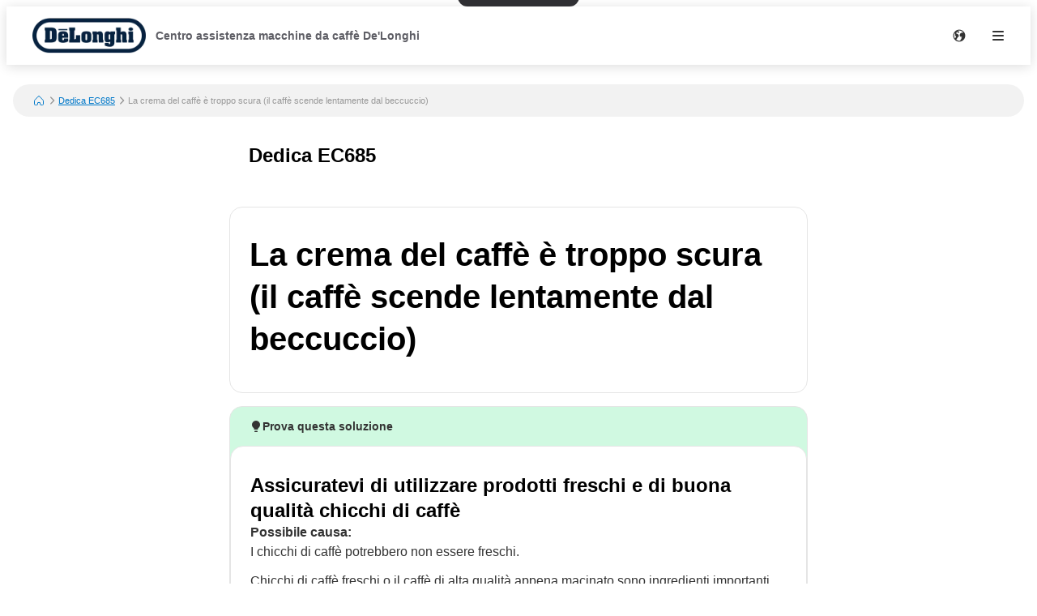

--- FILE ---
content_type: text/html; charset=utf-8
request_url: https://support.delonghi.com/it/dedica/The-coffee-froth-is-too-dark-delivered-from-the-spout-too-slowly-5250
body_size: 17639
content:
<!DOCTYPE html><html lang="it"><head><meta charSet="utf-8"/><meta name="viewport" content="width=device-width"/><meta name="google-site-verification" content="N-0JGn_sKzQGZBwA_T6ijB4gm9avlKSmv6d08dTpw-0"/><title>La crema del caffè è troppo scura (il caffè scende lentamente dal beccuccio) | Dedica EC685 | Centro assistenza macchine da caffè De&#x27;Longhi</title><meta name="description" content="Assicuratevi di utilizzare prodotti freschi e di buona qualità chicchi di caffèPossibile causa:I chicchi di caffè potrebbero non essere freschi.Chicchi di caffè freschi o il caffè di alta qualità appena macinato sono ingredienti importanti per preparare una bevanda dal gusto eccellente.Una volta aperto, il caffè inizia a perdere rapidamente la sua freschezza; si consiglia di conservarlo in un contenitore ermetico."/><link rel="favicon icon" href="https://mavenoidfiles.com/bvofvnhnqv5rlfkeijgvt2vhvf22879pddtj"/><script type="application/ld+json">{"@context":"https://schema.org","@graph":[{"@type":"BreadcrumbList","itemListElement":[{"@type":"ListItem","position":1,"name":"Centro assistenza macchine da caffè De'Longhi","item":"https://support.delonghi.com/it/"},{"@type":"ListItem","position":2,"name":"Dedica EC685","item":"https://support.delonghi.com/it/dedica"},{"@type":"ListItem","position":3,"name":"La crema del caffè è troppo scura (il caffè scende lentamente dal beccuccio)","description":""}],"@context":"https://schema.org"},{"@type":"FAQPage","mainEntity":[{"@type":"Question","name":"La crema del caffè è troppo scura (il caffè scende lentamente dal beccuccio)","description":"","acceptedAnswer":{"@type":"Answer","text":"Assicuratevi di utilizzare prodotti freschi e di buona qualità chicchi di caffè","answerExplanation":{"@type":"WebContent","text":"\u003Cp\u003E\u003Cstrong\u003EPossibile causa:\u003C/strong\u003E\nI chicchi di caffè potrebbero non essere freschi.\u003C/p\u003E\n\u003Cp\u003EChicchi di caffè freschi o il caffè di alta qualità appena macinato sono ingredienti importanti per preparare una bevanda dal gusto eccellente.\u003C/p\u003E\n\u003Cp\u003EUna volta aperto, il caffè inizia a perdere rapidamente la sua freschezza; si consiglia di conservarlo in un contenitore ermetico.\u003C/p\u003E\n"}}}],"@context":"https://schema.org"}]}</script><script>window.mavenoidVisitorId = "ANONYMOUS_USER";</script><link rel="alternate" hrefLang="en" href="https://support.delonghi.com/en/dedica/The-coffee-froth-is-too-dark-delivered-from-the-spout-too-slowly-5250"/><meta name="next-head-count" content="9"/><script id="mv-cc-init" type="text/javascript" data-nscript="beforeInteractive">window.mavenoid = window.mavenoid || []</script><link rel="preload" href="/_next/static/css/85ffea18a88c238e.css" as="style"/><link rel="stylesheet" href="/_next/static/css/85ffea18a88c238e.css" data-n-g=""/><noscript data-n-css=""></noscript><script defer="" nomodule="" src="/_next/static/chunks/polyfills-42372ed130431b0a.js"></script><script src="/_next/static/chunks/webpack-13d5b06df8d6dcba.js" defer=""></script><script src="/_next/static/chunks/framework-be9caf6d6e0038f7.js" defer=""></script><script src="/_next/static/chunks/main-deb67c06b6ef7830.js" defer=""></script><script src="/_next/static/chunks/pages/_app-5dc21919bd3e2074.js" defer=""></script><script src="/_next/static/chunks/2579-304e521676c65f93.js" defer=""></script><script src="/_next/static/chunks/1870-caae269ff3607f60.js" defer=""></script><script src="/_next/static/chunks/7528-8f2f0edb7fc5bd0c.js" defer=""></script><script src="/_next/static/chunks/3440-c24df723ba300216.js" defer=""></script><script src="/_next/static/chunks/2311-b0c2cbbd225ff99d.js" defer=""></script><script src="/_next/static/chunks/5990-392ae420bb6623ed.js" defer=""></script><script src="/_next/static/chunks/585-33a601f0a54360f4.js" defer=""></script><script src="/_next/static/chunks/pages/%5Bhostname%5D/%5B...sitePath%5D-402bbec2308eb3cf.js" defer=""></script><script src="/_next/static/rv2piRgtKQQo-91eSeU8g/_buildManifest.js" defer=""></script><script src="/_next/static/rv2piRgtKQQo-91eSeU8g/_ssgManifest.js" defer=""></script></head><body><div id="__next"><div style="position:fixed;z-index:9999;top:16px;left:16px;right:16px;bottom:16px;pointer-events:none"></div><style data-emotion="css-global 1uxv8hi">:root{--headerBackground:#FFFFFF;--footerBackground:#000000;--footerColor:#FFFFFF;--footerCopyrightTextColor:#5F5F66;--menuBackground:#4f515b;--navLinkDarkColor:#FFFFFF;--navLinkDarkBackground:rgb(255 255 255 / 0.2);--navLinkLightColor:#5F5F66;--navLinkLightBackground:#F2F2F2;--navLinkLightFocussedShadowColor:#000000;--navLinkDarkFocussedShadowColor:#FFFFFF;--tableOfContentsLinkColor:#5F5F66;--tableOfContentsLinkActiveColor:#000000;--tableOfContentsLinkHoverBackground:#F2F2F2;--helpCenterHeroBorderRadius:0 0 24px 24px;--breadcrumbsBackground:#F2F2F2;}</style><style data-emotion="css-global 1uxv8hi">:root{--headerBackground:#FFFFFF;--footerBackground:#000000;--footerColor:#FFFFFF;--footerCopyrightTextColor:#5F5F66;--menuBackground:#4f515b;--navLinkDarkColor:#FFFFFF;--navLinkDarkBackground:rgb(255 255 255 / 0.2);--navLinkLightColor:#5F5F66;--navLinkLightBackground:#F2F2F2;--navLinkLightFocussedShadowColor:#000000;--navLinkDarkFocussedShadowColor:#FFFFFF;--tableOfContentsLinkColor:#5F5F66;--tableOfContentsLinkActiveColor:#000000;--tableOfContentsLinkHoverBackground:#F2F2F2;--helpCenterHeroBorderRadius:0 0 24px 24px;--breadcrumbsBackground:#F2F2F2;}</style><style data-emotion="css-global 0"></style><style data-emotion="css-global ny2t6n">@font-face{font-family:"TTInterphases";src:url("https://app.mavenoid.com/fonts/TTInterphases-DemiBold.BASIC_LATIN.woff2") format("woff2"),url("https://app.mavenoid.com/fonts/TTInterphases-DemiBold.BASIC_LATIN.woff") format("woff");font-display:block;font-weight:600;unicode-range:U+0020-007F;}@font-face{font-family:"TTInterphases";src:url("https://app.mavenoid.com/fonts/TTInterphases-DemiBold.LATIN-1_SUPP.woff2") format("woff2"),url("https://app.mavenoid.com/fonts/TTInterphases-DemiBold.LATIN-1_SUPP.woff") format("woff");font-display:block;font-weight:600;unicode-range:U+0080-00FF;}@font-face{font-family:"TTInterphases";src:url("https://app.mavenoid.com/fonts/TTInterphases-DemiBold.PUNCTUATION.woff2") format("woff2"),url("https://app.mavenoid.com/fonts/TTInterphases-DemiBold.PUNCTUATION.woff") format("woff");font-display:block;font-weight:600;unicode-range:U+2010-201F;}@font-face{font-family:"TTInterphases";src:url("https://app.mavenoid.com/fonts/TTInterphases-Medium.BASIC_LATIN.woff2") format("woff2"),url("https://app.mavenoid.com/fonts/TTInterphases-Medium.BASIC_LATIN.woff") format("woff");font-display:block;unicode-range:U+0020-007F;}@font-face{font-family:"TTInterphases";src:url("https://app.mavenoid.com/fonts/TTInterphases-Medium.LATIN-1_SUPP.woff2") format("woff2"),url("https://app.mavenoid.com/fonts/TTInterphases-Medium.LATIN-1_SUPP.woff") format("woff");font-display:block;unicode-range:U+0080-00FF;}@font-face{font-family:"TTInterphases";src:url("https://app.mavenoid.com/fonts/TTInterphases-Medium.PUNCTUATION.woff2") format("woff2"),url("https://app.mavenoid.com/fonts/TTInterphases-Medium.PUNCTUATION.woff") format("woff");font-display:block;unicode-range:U+2010-201F;}</style><style data-emotion="css-global 17ur12e">:host{all:initial;}body{font-family:"TTInterphases","Helvetica",sans-serif;background:#ffffff;min-height:100vh;box-sizing:border-box;--ma-accent10:#E6F5FF;--ma-accent40:#99D6FF;--ma-accent80:#33ADFF;--ma-accent90:#30ABFF;--ma-accent100:#0098FF;--ma-grey00:#FFFFFF;--ma-grey05:#F2F2F2;--ma-grey10:#E5E5E5;--ma-grey20:#CCCCCC;--ma-grey30:#B2B2B2;--ma-grey40:#949494;--ma-grey50:#7F7F7F;--ma-grey60:#666666;--ma-grey70:#4C4C4C;--ma-grey80:#333333;--ma-grey90:#191919;--ma-grey100:#000000;--ma-textError:#D62600;--ma-textInfo:#0078C9;--ma-textLink:#0078C9;--ma-textSuccess:#008060;--ma-textWarning:#A06900;--ma-bgError10:#FAE9E5;--ma-bubbleRadius:40px;--ma-cardRadius:16px;--ma-floatingButtonRadius:20px;--ma-floatingButtonBg:FFFFFF;--ma-floatingButtonFg:000000;--ma-animatedLabelBg:var(--ma-grey00);--ma-animatedLabelFg:var(--ma-grey80);--ma-menuButtonBg:var(--ma-grey00);--ma-menuButtonFg:var(--ma-grey80);--ma-feedbackAngryBg:#AE462F;--ma-feedbackSadBg:#F3E4A9;--ma-feedbackSmileBg:#5FA257;--ma-feedbackHappyBg:#2F7427;--ma-feedbackAngryFg:var(--ma-grey00);--ma-feedbackSadFg:var(--ma-grey90);--ma-feedbackSmileFg:var(--ma-grey90);--ma-feedbackHappyFg:var(--ma-grey00);--ma-success:#06893C;--ma-error:#D62600;--ma-inlineGuideBackground:#E7E7E9;--ma-inlineGuideStepBadgeBackground:var(--ma-accent10);--ma-guideForeground:var(--ma-grey80);--ma-guideBackground:#50515b;--ma-guideTitleForeground:#ffffff;}*{-webkit-tap-highlight-color:transparent;}*,*::after,*::before{box-sizing:border-box;-moz-osx-font-smoothing:grayscale;-webkit-font-smoothing:antialiased;}button,input,textarea{font-family:inherit;}a{-webkit-text-decoration:none;text-decoration:none;}h1,h2,h3,h4,h5,h6,p{margin:0;}</style><style data-emotion="css 18y2vu7">.css-18y2vu7{-webkit-flex:1;-ms-flex:1;flex:1;display:-webkit-box;display:-webkit-flex;display:-ms-flexbox;display:flex;-webkit-flex-direction:column;-ms-flex-direction:column;flex-direction:column;}</style><div class="css-18y2vu7"><style data-emotion="css cb26sl">.css-cb26sl{background:#2F2F33;color:#FFFFFF;-webkit-text-decoration:underline;text-decoration:underline;font-weight:700;border-radius:12px;left:50%;padding:13px 16px;position:absolute;-webkit-transform:translateY(-100%) translateX(-50%);-moz-transform:translateY(-100%) translateX(-50%);-ms-transform:translateY(-100%) translateX(-50%);transform:translateY(-100%) translateX(-50%);-webkit-transition:-webkit-transform 0.1s ease-in-out;transition:transform 0.1s ease-in-out;}.css-cb26sl:focus,.css-cb26sl:focus-within{-webkit-transform:translateY(16px) translateX(-50%);-moz-transform:translateY(16px) translateX(-50%);-ms-transform:translateY(16px) translateX(-50%);transform:translateY(16px) translateX(-50%);border-width:2px;border-color:var(--ma-accent100);border-style:solid;box-shadow:0 0 0 4px var(--ma-accent40);}</style><a href="#mv_skip_nav_target" tabindex="0" class="css-cb26sl">Skip to Content</a><style data-emotion="css 1cj6twv">.css-1cj6twv{display:-webkit-box;display:-webkit-flex;display:-ms-flexbox;display:flex;-webkit-flex-direction:row;-ms-flex-direction:row;flex-direction:row;padding:0;margin:0;list-style:none;gap:0px;display:-webkit-box;display:-webkit-flex;display:-ms-flexbox;display:flex;-webkit-align-items:center;-webkit-box-align:center;-ms-flex-align:center;align-items:center;padding-left:2rem;padding-right:1rem;background:var(--headerBackground);height:72px;-webkit-box-pack:justify;-webkit-justify-content:space-between;justify-content:space-between;margin-bottom:1.5rem;box-shadow:0px 2px 14px 0px rgb(0 0 0 / 0.14);}@media (max-width: 49.9rem){.css-1cj6twv{padding-left:1rem;padding-right:0.5rem;}}</style><div class="header css-1cj6twv" d="h"><style data-emotion="css 1897lxy">.css-1897lxy{display:-webkit-box;display:-webkit-flex;display:-ms-flexbox;display:flex;-webkit-flex-direction:row;-ms-flex-direction:row;flex-direction:row;padding:0;margin:0;list-style:none;row-gap:0;-webkit-column-gap:1.5rem;column-gap:1.5rem;-webkit-align-items:center;-webkit-box-align:center;-ms-flex-align:center;align-items:center;height:100%;}</style><div d="h" class="css-1897lxy"><style data-emotion="css 1smotw2">.css-1smotw2{display:-webkit-box;display:-webkit-flex;display:-ms-flexbox;display:flex;-webkit-align-items:center;-webkit-box-align:center;-ms-flex-align:center;align-items:center;height:60%;color:inherit;}</style><a class="header__logo css-1smotw2" target="_self" rel="noopener" href="/it"><style data-emotion="css 1k9qrjd">.css-1k9qrjd{display:-webkit-box;display:-webkit-flex;display:-ms-flexbox;display:flex;-webkit-align-items:center;-webkit-box-align:center;-ms-flex-align:center;align-items:center;-webkit-box-pack:start;-ms-flex-pack:start;-webkit-justify-content:flex-start;justify-content:flex-start;max-width:140px;height:50px;margin:0;}</style><style data-emotion="css ei68wp">.css-ei68wp{display:block;position:relative;margin:16px 0;vertical-align:initial;display:-webkit-box;display:-webkit-flex;display:-ms-flexbox;display:flex;-webkit-align-items:center;-webkit-box-align:center;-ms-flex-align:center;align-items:center;-webkit-box-pack:start;-ms-flex-pack:start;-webkit-justify-content:flex-start;justify-content:flex-start;max-width:140px;height:50px;margin:0;}</style><span class="css-ei68wp"><style data-emotion="css zztne1">.css-zztne1{display:block;position:static;top:0;max-width:100%;width:auto;height:auto;-webkit-transition:opacity 0.2s ease-in-out;transition:opacity 0.2s ease-in-out;border-radius:0;opacity:1;}</style><img alt="logo for delonghi" src="https://mavenoidfiles.com/lp405fo4gq8421hbrkola4753gqpfhjolmpm" style="height:100%;max-width:100%;object-fit:contain;object-position:left" class="css-zztne1"/></span></a><style data-emotion="css 6lae71">.css-6lae71{display:-webkit-box;display:-webkit-flex;display:-ms-flexbox;display:flex;padding:4px 12px;-webkit-box-pack:center;-ms-flex-pack:center;-webkit-justify-content:center;justify-content:center;-webkit-align-items:flex-start;-webkit-box-align:flex-start;-ms-flex-align:flex-start;align-items:flex-start;color:var(--navLinkLightColor);font-size:14px;font-weight:600;line-height:150%;-webkit-text-decoration:none;text-decoration:none;border-radius:6px;}.css-6lae71:hover{background:var(--navLinkLightBackground);-webkit-text-decoration:underline;text-decoration:underline;}.css-6lae71:focus-visible{outline:none;-webkit-text-decoration:none;text-decoration:none;box-shadow:inset 0 0 0 2px var(--navLinkLightFocussedShadowColor);}</style><a class="header__nav-link css-6lae71 nav-link" href="/it">Centro assistenza macchine da caffè De&#x27;Longhi</a></div><style data-emotion="css 4no9m7">.css-4no9m7{display:-webkit-box;display:-webkit-flex;display:-ms-flexbox;display:flex;-webkit-flex-direction:row;-ms-flex-direction:row;flex-direction:row;padding:0;margin:0;list-style:none;gap:0px;-webkit-flex:1;-ms-flex:1;flex:1;-webkit-align-items:center;-webkit-box-align:center;-ms-flex-align:center;align-items:center;-webkit-box-pack:end;-ms-flex-pack:end;-webkit-justify-content:flex-end;justify-content:flex-end;}@media only screen and (min-width: 821px){.css-4no9m7{-webkit-box-pack:justify;-webkit-justify-content:space-between;justify-content:space-between;}}</style><div d="h" class="css-4no9m7"><style data-emotion="css 6i5ngu">.css-6i5ngu{display:none;gap:4px 16px;-webkit-align-items:center;-webkit-box-align:center;-ms-flex-align:center;align-items:center;padding:0 12px;-webkit-box-flex-wrap:nowrap;-webkit-flex-wrap:nowrap;-ms-flex-wrap:nowrap;flex-wrap:nowrap;}@media only screen and (min-width: 821px){.css-6i5ngu{display:-webkit-box;display:-webkit-flex;display:-ms-flexbox;display:flex;}}</style><style data-emotion="css jmzq6b">.css-jmzq6b{display:-webkit-box;display:-webkit-flex;display:-ms-flexbox;display:flex;-webkit-flex-direction:row;-ms-flex-direction:row;flex-direction:row;gap:0px;display:none;gap:4px 16px;-webkit-align-items:center;-webkit-box-align:center;-ms-flex-align:center;align-items:center;padding:0 12px;-webkit-box-flex-wrap:nowrap;-webkit-flex-wrap:nowrap;-ms-flex-wrap:nowrap;flex-wrap:nowrap;}@media only screen and (min-width: 821px){.css-jmzq6b{display:-webkit-box;display:-webkit-flex;display:-ms-flexbox;display:flex;}}</style><nav aria-label="Main navigation" class="header__nav-links-container css-jmzq6b"></nav><style data-emotion="css 1j6ms3">.css-1j6ms3{display:-webkit-box;display:-webkit-flex;display:-ms-flexbox;display:flex;-webkit-flex-direction:row;-ms-flex-direction:row;flex-direction:row;padding:0;margin:0;list-style:none;gap:0px;}</style><div class="css-1j6ms3 e12p27xq0"><style data-emotion="css 1b3emzi">.css-1b3emzi{position:relative;display:none;}@media only screen and (min-width: 821px){.css-1b3emzi{display:-webkit-box;display:-webkit-flex;display:-ms-flexbox;display:flex;padding:0 16px;-webkit-box-pack:center;-ms-flex-pack:center;-webkit-justify-content:center;justify-content:center;-webkit-align-items:center;-webkit-box-align:center;-ms-flex-align:center;align-items:center;width:48px;height:48px;border-radius:100%;}}</style><label class="header__locale-select css-1b3emzi"><style data-emotion="css 4ycpyv">.css-4ycpyv{position:absolute;top:50%;-webkit-transform:translateY(-50%);-moz-transform:translateY(-50%);-ms-transform:translateY(-50%);transform:translateY(-50%);}</style><style data-emotion="css 1xeizxg">.css-1xeizxg{display:inline-block;padding:0;margin:0;color:inherit;background:transparent;border:none;font:inherit;text-align:left;-webkit-text-decoration:none;text-decoration:none;cursor:pointer;padding:0;display:-webkit-box;display:-webkit-flex;display:-ms-flexbox;display:flex;-webkit-box-pack:center;-ms-flex-pack:center;-webkit-justify-content:center;justify-content:center;-webkit-align-items:center;-webkit-box-align:center;-ms-flex-align:center;align-items:center;text-align:center;width:48px;height:48px;border-radius:24px;color:var(
    --ma-iconButtonColor,
    var(--ma-grey80)
  );background-color:var(
    --ma-iconButtonBackgroundColor,
    transparent
  );width:48px;height:48px;min-width:48px;min-height:48px;border-radius:24px;outline:none;padding:4px;position:absolute;top:50%;-webkit-transform:translateY(-50%);-moz-transform:translateY(-50%);-ms-transform:translateY(-50%);transform:translateY(-50%);}.css-1xeizxg[disabled]{cursor:initial;pointer-events:none;}.css-1xeizxg:hover{background-color:var(
      --ma-iconButtonHoverBackgroundColor,
      var(--ma-grey10)
    );}.css-1xeizxg:focus-visible,.css-1xeizxg:focus-within:focus-visible{box-shadow:inset 0 0 0 2px var(--ma-grey00, var(--ma-grey00)),0 0 0 2px var(
          --ma-iconButtonFocusBoxShadow,
          var(--ma-accent100)
        );color:var(
      --ma-iconButtonFocusColor,
      var(--ma-grey80)
    );background-color:var(
      --ma-iconButtonFocusBackgroundColor,
      transparent
    );}.css-1xeizxg:active{background-color:var(
      --ma-iconButtonPressedBackgroundColor,
      var(--ma-grey20)
    );color:var(
      --ma-iconButtonPressedColor,
      var(--ma-grey80)
    );}.css-1xeizxg:disabled{background-color:var(
      --ma-iconButtonDisabledBackgroundColor,
      var(--ma-grey05)
    );color:var(
      --ma-iconButtonDisabledColor,
      var(--ma-grey40)
    );}</style><button tabindex="-1" class="css-1xeizxg e1tqdd910"><svg width="16" height="16" viewBox="0 0 14 14" fill="currentColor" xmlns="http://www.w3.org/2000/svg"><path fill-rule="evenodd" clip-rule="evenodd" d="M7 13.5C10.5899 13.5 13.5 10.5899 13.5 7C13.5 3.41015 10.5899 0.5 7 0.5C3.41015 0.5 0.5 3.41015 0.5 7C0.5 10.5899 3.41015 13.5 7 13.5ZM11.5366 3.88958C11.4546 3.86213 11.3842 3.83957 11.3345 3.8241C10.6691 3.61665 9.87794 3.67365 9.17731 3.95798C8.4767 4.24221 7.85357 4.77125 7.61638 5.53203C7.43643 6.10925 7.47593 6.70064 7.66537 7.19492C7.85481 7.68919 8.20046 8.10338 8.67953 8.25273C8.93319 8.33182 9.13685 8.25468 9.30365 8.19149C9.32775 8.18237 9.3511 8.17352 9.3737 8.16549C9.6483 8.04844 9.77749 8.11227 9.90173 8.34C10.0496 8.6303 9.94212 8.72648 9.74677 8.86912C9.72852 8.88229 9.70931 8.89565 9.68946 8.90945C9.54168 9.01221 9.35886 9.13933 9.27907 9.39528C9.22625 9.5647 9.26518 9.7096 9.30406 9.82617C9.3322 9.90249 9.36164 9.97313 9.39081 10.0431C9.42535 10.126 9.45952 10.208 9.49069 10.2974C8.92039 10.72 8.44415 11.2188 8.18602 11.9116C8.06262 11.9591 8.23833 12.1151 8.48924 12.296C8.0156 12.4289 7.5161 12.5 7 12.5C6.46893 12.5 5.95543 12.4247 5.46961 12.2843L5.47257 12.2773C5.37994 12.2884 5.20129 12.1263 5.02377 11.9652C4.85414 11.8113 4.68553 11.6583 4.59397 11.6583C4.30369 11.6583 4.24632 11.5137 4.18249 11.3528C4.12692 11.2126 4.06646 11.0602 3.84315 10.9802C3.89215 10.9196 3.97358 10.8246 4.07257 10.7092C4.4474 10.272 5.07406 9.54108 5.14589 9.27254C5.20319 9.13799 5.23274 8.99069 5.26082 8.85073C5.27772 8.76649 5.29414 8.68466 5.31571 8.61017H5.78589C5.86074 8.60917 5.93363 8.56718 5.96876 8.50393C6.05178 8.33539 6.17269 8.16877 6.29365 8.0021C6.50655 7.70872 6.71958 7.41512 6.72633 7.11054C6.71986 7.04649 6.71916 6.99457 6.71856 6.95109C6.71676 6.81901 6.71601 6.76483 6.55832 6.68519C6.5184 6.66513 6.3945 6.61653 6.28297 6.57279C6.19912 6.5399 6.12214 6.5097 6.09329 6.49651C6.02808 6.46668 5.97812 6.17247 5.93532 5.92044C5.90394 5.73564 5.87641 5.57352 5.84955 5.55494C5.50059 5.11938 5.06029 5.04888 4.66665 4.98586C4.41907 4.94622 4.18995 4.90953 4.01362 4.78684L4.01219 4.78584C3.94931 4.74211 3.89245 4.70256 3.84315 4.66741C3.72382 4.55332 3.80052 4.42975 3.87429 4.31091C3.91339 4.24793 3.95166 4.18628 3.95949 4.12806C3.96964 4.06005 3.95715 3.98846 3.94434 3.91499C3.9185 3.76687 3.89134 3.6111 4.04563 3.46155C4.19574 3.22386 4.7819 3.14367 5.14077 3.22386C5.26391 3.25135 5.33773 3.32213 5.41414 3.39538C5.48268 3.4611 5.55331 3.52881 5.66349 3.56905C5.79123 3.61576 5.91614 3.66142 6.03414 3.69902L6.06353 3.70842C6.27466 3.77606 6.92555 3.98456 7.03083 3.90201C7.15758 3.78701 7.10716 3.44569 7.06109 3.13374C7.02954 2.92011 7.00002 2.72025 7.03083 2.61629C7.03586 2.59763 7.04064 2.58047 7.04504 2.56467C7.06785 2.48287 7.08045 2.43765 7.06388 2.40992C7.04344 2.37574 6.97868 2.36805 6.83408 2.35089C6.76807 2.34306 6.68542 2.33325 6.58275 2.31805C6.36463 2.28575 6.13734 2.296 5.91729 2.30592C5.76397 2.31287 5.61328 2.3197 5.47257 2.31187C5.40087 2.30353 5.39657 2.27666 5.38874 2.22759C5.3868 2.2154 5.38464 2.20188 5.38117 2.18692C5.52655 2.16514 5.64264 1.96672 5.75389 1.77658C5.78548 1.72259 5.81669 1.66925 5.84806 1.62083C6.21954 1.54166 6.6049 1.5 7 1.5C8.88316 1.5 10.5453 2.44643 11.5366 3.88958ZM1.5 7C1.5 6.00364 1.76494 5.06915 2.22822 4.26316C2.28694 4.24762 2.34321 4.23444 2.39659 4.22381C2.428 4.25637 2.43376 4.27684 2.4358 4.30195C2.42498 4.34432 2.41172 4.38724 2.39849 4.43006C2.36853 4.52702 2.3387 4.62365 2.33784 4.71123C2.33784 4.84445 2.41998 4.93689 2.48806 4.9955C2.53236 5.02917 2.57592 5.05996 2.61887 5.09032C2.68995 5.14059 2.75934 5.18971 2.82762 5.2486C2.86969 5.30013 2.85355 5.33258 2.83208 5.37577C2.82848 5.383 2.82471 5.3906 2.82106 5.39854C2.79927 5.43756 2.76861 5.48381 2.73497 5.53453L2.73425 5.53562C2.7169 5.56178 2.69878 5.58911 2.68069 5.61725L2.66186 5.64645C2.55891 5.80561 2.44236 5.9858 2.44236 6.2108C2.44236 6.39944 2.53442 6.54756 2.64592 6.72698L2.65132 6.73564C2.79823 6.97473 2.95323 7.18024 3.1037 7.37973C3.26729 7.59662 3.42569 7.80663 3.5623 8.04465C3.5755 8.07076 3.5834 8.09361 3.58778 8.1063C3.58971 8.11187 3.59096 8.11546 3.59167 8.11651C3.56578 8.38661 3.12889 8.96007 2.72778 9.48656C2.59925 9.65526 2.47439 9.81915 2.36791 9.96668C1.81858 9.11075 1.5 8.09258 1.5 7Z" fill="currentColor"></path></svg><style data-emotion="css 1p4rm1i">.css-1p4rm1i{opacity:0;position:absolute;width:100%;height:100%;cursor:pointer;}</style><select tabindex="0" aria-label="Change language" class="css-1p4rm1i"><option value="nl">Nederlands</option><option value="en">English</option><option value="fr">Français</option><option value="de">Deutsch</option><option value="it" selected="">Italiano</option><option value="es">Español</option></select></button></label><style data-emotion="css qnnoxn">.css-qnnoxn{display:inline-block;padding:0;margin:0;color:inherit;background:transparent;border:none;font:inherit;text-align:left;-webkit-text-decoration:none;text-decoration:none;cursor:pointer;padding:0;display:-webkit-box;display:-webkit-flex;display:-ms-flexbox;display:flex;-webkit-box-pack:center;-ms-flex-pack:center;-webkit-justify-content:center;justify-content:center;-webkit-align-items:center;-webkit-box-align:center;-ms-flex-align:center;align-items:center;text-align:center;width:48px;height:48px;border-radius:24px;color:var(
    --ma-iconButtonColor,
    var(--ma-grey80)
  );background-color:var(
    --ma-iconButtonBackgroundColor,
    transparent
  );width:48px;height:48px;min-width:48px;min-height:48px;border-radius:24px;outline:none;padding:4px;}.css-qnnoxn[disabled]{cursor:initial;pointer-events:none;}.css-qnnoxn:hover{background-color:var(
      --ma-iconButtonHoverBackgroundColor,
      var(--ma-grey10)
    );}.css-qnnoxn:focus-visible,.css-qnnoxn:focus-within:focus-visible{box-shadow:inset 0 0 0 2px var(--ma-grey00, var(--ma-grey00)),0 0 0 2px var(
          --ma-iconButtonFocusBoxShadow,
          var(--ma-accent100)
        );color:var(
      --ma-iconButtonFocusColor,
      var(--ma-grey80)
    );background-color:var(
      --ma-iconButtonFocusBackgroundColor,
      transparent
    );}.css-qnnoxn:active{background-color:var(
      --ma-iconButtonPressedBackgroundColor,
      var(--ma-grey20)
    );color:var(
      --ma-iconButtonPressedColor,
      var(--ma-grey80)
    );}.css-qnnoxn:disabled{background-color:var(
      --ma-iconButtonDisabledBackgroundColor,
      var(--ma-grey05)
    );color:var(
      --ma-iconButtonDisabledColor,
      var(--ma-grey40)
    );}</style><button class="header__hamburger-menu-button css-qnnoxn e1tqdd910" data-test="help-center-menu-button" aria-label="Open menu" aria-controls="menu" aria-expanded="false"><svg width="24" height="24" viewBox="0 0 24 24" fill="none" xmlns="http://www.w3.org/2000/svg"><path fill-rule="evenodd" clip-rule="evenodd" d="M6 8C5.45 8 5 7.55 5 7C5 6.45 5.45 6 6 6H18C18.55 6 19 6.45 19 7C19 7.55 18.55 8 18 8H6ZM6 13H18C18.55 13 19 12.55 19 12C19 11.45 18.55 11 18 11H6C5.45 11 5 11.45 5 12C5 12.55 5.45 13 6 13ZM6 18H18C18.55 18 19 17.55 19 17C19 16.45 18.55 16 18 16H6C5.45 16 5 16.45 5 17C5 17.55 5.45 18 6 18Z" fill="currentColor"></path></svg></button></div><style data-emotion="css 1g5zukg">.css-1g5zukg{position:relative;pointer-events:auto;background-color:white;transition-property:background-color;transition-duration:200ms;transition-timing-function:cubic-bezier(0.76, 0, 0.24, 1);font-size:16px;border-radius:var(--border-radius, var(--ma-cardRadius));padding:32px 24px 40px;top:8px;position:fixed;right:8px;height:calc(100% - 16px);width:calc(100% - 16px);background:var(--menuBackground);z-index:100;-webkit-transform:translateX(120%);-moz-transform:translateX(120%);-ms-transform:translateX(120%);transform:translateX(120%);-webkit-transition:-webkit-transform 0.3s ease-in-out;transition:transform 0.3s ease-in-out;padding:1.5rem;}.css-1g5zukg:focus,.css-1g5zukg:focus-visible{outline:none;}.css-1g5zukg:focus-visible{box-shadow:inset 0px 0px 0px 4px white,inset 0px 0px 0px 8px black;}@media only screen and (min-width: 821px){.css-1g5zukg{width:375px;}}</style><div class="main-menu css-1g5zukg"><style data-emotion="css 8zkwat">.css-8zkwat{pointer-events:auto;position:relative;width:100%;height:100%;display:-webkit-box;display:-webkit-flex;display:-ms-flexbox;display:flex;-webkit-flex-direction:column;-ms-flex-direction:column;flex-direction:column;gap:16px;}</style><nav id="menu" aria-labelledby="menu-title" aria-expanded="false" inert="true" role="menu" class="css-8zkwat"><style data-emotion="css n6z94d">.css-n6z94d{display:-webkit-box;display:-webkit-flex;display:-ms-flexbox;display:flex;-webkit-box-pack:justify;-webkit-justify-content:space-between;justify-content:space-between;-webkit-flex-direction:row;-ms-flex-direction:row;flex-direction:row;gap:0px;}</style><div class="css-n6z94d"><style data-emotion="css 1xdhdxa">.css-1xdhdxa{color:white;line-height:150%;font-weight:600;font-size:16px;line-height:130%;}</style><h2 id="menu-title" class="css-1xdhdxa">Menu</h2><style data-emotion="css 1ex5hrn">.css-1ex5hrn{display:inline-block;padding:0;margin:0;color:inherit;background:transparent;border:none;font:inherit;text-align:left;-webkit-text-decoration:none;text-decoration:none;cursor:pointer;padding:0;display:-webkit-box;display:-webkit-flex;display:-ms-flexbox;display:flex;-webkit-box-pack:center;-ms-flex-pack:center;-webkit-justify-content:center;justify-content:center;-webkit-align-items:center;-webkit-box-align:center;-ms-flex-align:center;align-items:center;text-align:center;width:48px;height:48px;border-radius:24px;color:var(
    --ma-iconButtonColor,
    var(--ma-grey80)
  );background-color:var(
    --ma-iconButtonBackgroundColor,
    var(--ma-grey05)
  );width:32px;height:32px;min-width:32px;min-height:32px;border-radius:16px;outline:none;padding:4px;}.css-1ex5hrn[disabled]{cursor:initial;pointer-events:none;}.css-1ex5hrn:hover{background-color:var(
      --ma-iconButtonHoverBackgroundColor,
      var(--ma-grey10)
    );}.css-1ex5hrn:focus-visible,.css-1ex5hrn:focus-within:focus-visible{box-shadow:inset 0 0 0 2px var(--ma-grey00, var(--ma-grey00)),0 0 0 2px var(
          --ma-iconButtonFocusBoxShadow,
          var(--ma-accent100)
        );color:var(
      --ma-iconButtonFocusColor,
      var(--ma-grey80)
    );background-color:var(
      --ma-iconButtonFocusBackgroundColor,
      var(--ma-grey05)
    );}.css-1ex5hrn:active{background-color:var(
      --ma-iconButtonPressedBackgroundColor,
      var(--ma-grey20)
    );color:var(
      --ma-iconButtonPressedColor,
      var(--ma-grey80)
    );}.css-1ex5hrn:disabled{background-color:var(
      --ma-iconButtonDisabledBackgroundColor,
      var(--ma-grey05)
    );color:var(
      --ma-iconButtonDisabledColor,
      var(--ma-grey40)
    );}</style><button style="margin:-12px;z-index:1" aria-label="Close menu" class="css-1ex5hrn e1tqdd910"><svg data-test="close-icon" fill="currentColor" viewBox="0 0 16 16" style="width:24px;height:24px"><path d="M4.818 4.111a.5.5 0 00-.707.707L7.293 8l-3.182 3.182a.5.5 0 10.707.707L8 8.709l3.182 3.181a.5.5 0 00.707-.707L8.707 8l3.182-3.182a.5.5 0 10-.707-.707L8 7.293 4.818 4.111z"></path></svg></button></div><style data-emotion="css 14w6pw7">.css-14w6pw7{height:100%;overflow-y:auto;}</style><style data-emotion="css 2q5pb1">.css-2q5pb1{display:-webkit-box;display:-webkit-flex;display:-ms-flexbox;display:flex;-webkit-flex-direction:column;-ms-flex-direction:column;flex-direction:column;gap:8px;padding-top:48px;padding-bottom:40px;height:100%;overflow-y:auto;}</style><div class="css-2q5pb1"><style data-emotion="css 17pbkl4">.css-17pbkl4{margin:0;background:transparent;border:none;font:inherit;text-align:left;-webkit-text-decoration:none;text-decoration:none;cursor:pointer;position:relative;display:-webkit-box;display:-webkit-flex;display:-ms-flexbox;display:flex;-webkit-box-pack:justify;-webkit-justify-content:space-between;justify-content:space-between;-webkit-flex-direction:row;-ms-flex-direction:row;flex-direction:row;padding:14px;width:100%;height:auto;background-color:#f2f2f2;border-radius:12px;outline:none;color:#191919;font-size:16px;line-height:20px;font-weight:600;}.css-17pbkl4:focus-visible,.css-17pbkl4:focus-within{box-shadow:0 0 0 4px white;}.css-17pbkl4:hover{background-color:#c6c7cd;}.css-17pbkl4:focus-visible,.css-17pbkl4:focus-within,.css-17pbkl4:active{background-color:#aaabb4;}.css-17pbkl4:disabled,.css-17pbkl4[disabled]{cursor:initial;pointer-events:none;background-color:#8e8f9b;}.css-17pbkl4 .value-label{color:#999999;font-size:14px;font-weight:700;margin-left:16px;}.css-17pbkl4:disabled .value-label,.css-17pbkl4:focus-visible .value-label,.css-17pbkl4:focus-within .value-label,.css-17pbkl4:active .value-label,.css-17pbkl4:hover .value-label{color:#666666;}.css-17pbkl4 select{position:absolute;top:0;left:0;right:0;bottom:0;width:100%;opacity:0;-webkit-appearance:none;-moz-appearance:none;-ms-appearance:none;appearance:none;cursor:pointer;}</style><label class="css-17pbkl4"><span>Change language</span><span class="value-label">Italiano</span><select data-test="assistant-change-language"><option value="nl">Nederlands</option><option value="en">English</option><option value="fr">Français</option><option value="de">Deutsch</option><option value="it" selected="">Italiano</option><option value="es">Español</option></select></label><style data-emotion="css 90ulac">.css-90ulac{margin:0;background:transparent;border:none;font:inherit;text-align:left;-webkit-text-decoration:none;text-decoration:none;cursor:pointer;position:relative;display:-webkit-box;display:-webkit-flex;display:-ms-flexbox;display:flex;-webkit-box-pack:justify;-webkit-justify-content:space-between;justify-content:space-between;-webkit-flex-direction:row;-ms-flex-direction:row;flex-direction:row;padding:14px;width:100%;height:auto;background-color:#f2f2f2;border-radius:12px;outline:none;color:#191919;font-size:16px;line-height:20px;font-weight:600;}.css-90ulac:focus-visible,.css-90ulac:focus-within{box-shadow:0 0 0 4px white;}.css-90ulac:hover{background-color:#c6c7cd;}.css-90ulac:focus-visible,.css-90ulac:focus-within,.css-90ulac:active{background-color:#aaabb4;}.css-90ulac:disabled,.css-90ulac[disabled]{cursor:initial;pointer-events:none;background-color:#8e8f9b;}</style><button data-test="restart-assistant-button" class="css-90ulac"><span>Restart</span></button></div><style data-emotion="css uctuqr">.css-uctuqr{display:-webkit-box;display:-webkit-flex;display:-ms-flexbox;display:flex;-webkit-box-pack:end;-ms-flex-pack:end;-webkit-justify-content:flex-end;justify-content:flex-end;-webkit-flex-direction:row;-ms-flex-direction:row;flex-direction:row;gap:0px;}</style><div class="css-uctuqr"><style data-emotion="css xn7yqw">.css-xn7yqw{font-weight:600;font-size:14px;line-height:130%;color:#FFFFFF;display:-webkit-inline-box;display:-webkit-inline-flex;display:-ms-inline-flexbox;display:inline-flex;-webkit-box-pack:end;-ms-flex-pack:end;-webkit-justify-content:flex-end;justify-content:flex-end;}</style><div class="powered-by css-xn7yqw"><style data-emotion="css 1eugm25">.css-1eugm25{display:inline-block;-webkit-text-decoration:none;text-decoration:none;color:inherit;}.css-1eugm25:visited{color:inherit;}</style><a href="https://mavenoid.com/en/?utm_source=delonghi&amp;utm_campaign=embedded-troubleshooter&amp;utm_content=menulink" target="_blank" rel="noreferrer" class="css-1eugm25"><style data-emotion="css w0n37j">.css-w0n37j{display:-webkit-box;display:-webkit-flex;display:-ms-flexbox;display:flex;-webkit-align-items:center;-webkit-box-align:center;-ms-flex-align:center;align-items:center;-webkit-flex-direction:row;-ms-flex-direction:row;flex-direction:row;gap:8px;}</style><div style="direction:ltr" class="css-w0n37j"><span style="opacity:0.5">Powered by</span><svg fill="currentColor" viewBox="0 0 155 48" aria-hidden="true" style="height:30px"><path d="M24.04 0A24.03 24.03 0 000 24a6.2 6.2 0 0012.4 0c0-2.78 1.85-5.55 5.33-5.55 1.1 0 2.31.4 3.53 1.1-1.85 1.96-3.13 4.33-3.13 6.7 0 3.6 3.07 5.79 5.91 5.79 2.84 0 5.9-2.2 5.9-5.78 0-2.38-1.27-4.75-3.12-6.71a7.35 7.35 0 013.53-1.1c3.48 0 5.33 2.77 5.33 5.55v5.2h3.48V24c0-5.15-3.77-9.02-8.8-9.02-1.98 0-4.23.87-6.32 2.25-2.03-1.38-4.34-2.25-6.31-2.25-5.04 0-8.8 3.87-8.8 9.02a2.72 2.72 0 11-5.45 0A20.55 20.55 0 0124.04 3.47c11.35 0 20.56 9.2 20.56 20.53a20.59 20.59 0 01-20.56 20.53 20.4 20.4 0 01-16.1-7.8L5.2 38.85A24.03 24.03 0 0048.08 24c0-13.24-10.77-24-24.04-24zm2.43 26.31c0 1.45-1.27 2.32-2.43 2.32-1.16 0-2.43-.87-2.43-2.32 0-1.44.98-3.12 2.43-4.57 1.45 1.45 2.43 3.13 2.43 4.57zM76.64 20.82v8.38h-2.67v-7.34c0-1.97-.7-2.83-2.02-2.83-1.63 0-2.67 1.44-2.67 3.64v6.53h-2.6v-7.34c0-1.9-.64-2.83-2.03-2.83-1.68 0-2.67 1.44-2.67 3.64v6.53h-2.66V16.9h2.2l.17 1.62h.12c.75-1.22 1.74-1.91 3.53-1.91 1.8 0 2.9.98 3.42 2.14h.06c.58-1.22 1.91-2.14 3.76-2.14 2.96.06 4.06 2.02 4.06 4.22zM88 21v8.2h-2.1l-.28-1.61h-.06c-.7 1.15-1.91 1.9-3.65 1.9-2.43 0-3.65-1.33-3.65-3.4 0-1.92.99-3.25 3.82-3.88 2.9-.58 3.36-.99 3.36-1.74 0-.8-.63-1.44-2.14-1.44-1.45 0-2.66.98-3.42 2.31h-.11l-1.4-2.2a5.84 5.84 0 014.93-2.48c2.78 0 4.7 1.56 4.7 4.33zm-2.67 2.13c-.23.46-.93.75-2.55 1.1-1.62.35-2.03.93-2.03 1.62 0 .81.58 1.27 1.57 1.27 1.56 0 3.07-.98 3.07-2.25l-.06-1.74zM92.8 29.2L88.51 16.9h2.9l3.13 9.83h.06l3.18-9.83h2.9L96.33 29.2H92.8zM111.74 22.96v.92h-8.63c.06 1.8 1.33 3.19 3.19 3.19a4.56 4.56 0 003.53-2.03h.12l1.21 2.37c-.63.93-2.43 2.14-4.86 2.14-3.65 0-5.91-2.6-5.91-6.42 0-3.81 2.55-6.42 5.73-6.42 3.2-.05 5.62 2.49 5.62 6.25zm-8.57-1.22h5.8a2.87 2.87 0 00-2.9-2.71c-1.74 0-2.73 1.44-2.9 2.71zM123.97 21v8.2h-2.67v-7.46c0-1.73-.75-2.66-2.31-2.66-1.86 0-3.02 1.45-3.02 3.82v6.3h-2.66V16.9h2.2l.17 1.62h.06a4.43 4.43 0 013.77-1.91c3 .06 4.46 2.08 4.46 4.4zM137.29 23.13c0 3.59-2.2 6.36-5.97 6.36-3.76 0-5.96-2.71-5.96-6.36 0-3.64 2.6-6.47 5.96-6.47s5.97 2.77 5.97 6.47zm-9.27 0c0 2.26 1.22 3.88 3.3 3.88 2.09 0 3.3-1.68 3.3-3.94 0-2.08-1.27-4.04-3.3-4.04-2.02 0-3.3 1.96-3.3 4.1zM141.87 13.53c0 1.04-.64 1.74-1.74 1.74-1.16 0-1.8-.75-1.8-1.74 0-.98.64-1.73 1.8-1.73 1.1 0 1.74.75 1.74 1.73zM138.8 29.2V16.9h2.66V29.2h-2.66zM152.53 29.2l-.3-1.61h-.05a4.17 4.17 0 01-3.71 1.9c-3.47 0-5.44-2.71-5.44-6.36 0-3.64 2.31-6.47 5.5-6.47 1.5 0 2.84.69 3.42 1.56h.05V12.9h2.67v16.3h-2.14zm-6.9-6.13c0 2.2 1.04 3.94 3.19 3.94 2.03 0 3.24-1.56 3.24-3.88 0-2.31-1.16-4.1-3.24-4.1-2.09 0-3.19 2.02-3.19 4.04z"></path></svg></div></a></div></div></nav></div></div></div><style data-emotion="css 1uv4evp">.css-1uv4evp{overflow-x:auto;margin-bottom:8px;}@media only screen and (min-width: 821px){.css-1uv4evp{margin:initial;margin-bottom:0;}}</style><div class="css-1uv4evp"><style data-emotion="css sin9uh">.css-sin9uh{display:-webkit-box;display:-webkit-flex;display:-ms-flexbox;display:flex;-webkit-align-items:center;-webkit-box-align:center;-ms-flex-align:center;align-items:center;gap:4px;height:40px;border-radius:56px;background-color:var(--breadcrumbsBackground);margin:0 16px 0px 16px;padding:0 16px;min-width:-webkit-fit-content;min-width:-moz-fit-content;min-width:fit-content;}@media only screen and (min-width: 821px){.css-sin9uh{padding:0 24px;margin:0 8px 16px 8px;}}</style><nav class="breadcrumb css-sin9uh" aria-label="Breadcrumb"><style data-emotion="css ff2h22">.css-ff2h22{display:-webkit-box;display:-webkit-flex;display:-ms-flexbox;display:flex;color:#0078C9;-webkit-text-decoration:underline;text-decoration:underline;white-space:nowrap;line-height:150%;font-size:0.6875rem;font-weight:500;}</style><a class="breadcrumb__item css-ff2h22" href="/it"><svg fill="none" width="16" height="16" viewBox="0 0 16 16"><path d="M10.5 13.5h2a1 1 0 0 0 1-1V8.389a1 1 0 0 0-.263-.676L9.106 3.206a1.5 1.5 0 0 0-2.212 0L2.763 7.713a1 1 0 0 0-.263.676V12.5a1 1 0 0 0 1 1h2a1 1 0 0 0 1-1v-1.53a.5.5 0 0 1 .5-.5h2a.5.5 0 0 1 .5.5v1.53a1 1 0 0 0 1 1Z" stroke="currentColor"></path></svg></a><style data-emotion="css 1r6de5r">.css-1r6de5r{-webkit-transform:rotate(180deg);-moz-transform:rotate(180deg);-ms-transform:rotate(180deg);transform:rotate(180deg);width:16px;height:16px;min-height:16px;min-width:16px;color:#999999;}</style><svg fill="currentColor" width="24" height="24" viewBox="0 0 24 24" class="breadcrumb__divider css-1r6de5r"><path fill-rule="evenodd" clip-rule="evenodd" d="M14.7071 18.7071c-.3905.3905-1.0237.3905-1.4142 0l-6.00001-6c-.39052-.3905-.39052-1.0237 0-1.4142l6.00001-6.00001c.3905-.39052 1.0237-.39052 1.4142 0 .3905.39053.3905 1.02369 0 1.41422L9.41421 12l5.29289 5.2929c.3905.3905.3905 1.0237 0 1.4142z"></path></svg><a class="breadcrumb__item css-ff2h22" href="/it/dedica">Dedica EC685</a><svg fill="currentColor" width="24" height="24" viewBox="0 0 24 24" class="breadcrumb__divider css-1r6de5r"><path fill-rule="evenodd" clip-rule="evenodd" d="M14.7071 18.7071c-.3905.3905-1.0237.3905-1.4142 0l-6.00001-6c-.39052-.3905-.39052-1.0237 0-1.4142l6.00001-6.00001c.3905-.39052 1.0237-.39052 1.4142 0 .3905.39053.3905 1.02369 0 1.41422L9.41421 12l5.29289 5.2929c.3905.3905.3905 1.0237 0 1.4142z"></path></svg><style data-emotion="css yqlafm">.css-yqlafm{line-height:150%;color:#999999;font-size:0.6875rem;font-weight:500;}</style><span class="breadcrumb__item css-yqlafm" style="white-space:nowrap">La crema del caffè è troppo scura (il caffè scende lentamente dal beccuccio)</span></nav></div><div id="mv_skip_nav_target" tabindex="-1"></div><style data-emotion="css 1uxw7gt">.css-1uxw7gt{margin:0 auto;width:100%;display:-webkit-box;display:-webkit-flex;display:-ms-flexbox;display:flex;-webkit-flex-direction:column;-ms-flex-direction:column;flex-direction:column;-webkit-align-items:center;-webkit-box-align:center;-ms-flex-align:center;align-items:center;padding:0 12px;margin-bottom:3.5rem;-webkit-flex:1;-ms-flex:1;flex:1;}</style><div class="css-1uxw7gt"><style data-emotion="css 1e5qh0x">.css-1e5qh0x{display:-webkit-box;display:-webkit-flex;display:-ms-flexbox;display:flex;-webkit-flex-direction:row;-ms-flex-direction:row;flex-direction:row;padding:0;margin:0;list-style:none;row-gap:0;-webkit-column-gap:1.5rem;column-gap:1.5rem;width:100%;-webkit-flex:1;-ms-flex:1;flex:1;}@media (max-width: 49.9rem){.css-1e5qh0x{-webkit-flex-direction:column;-ms-flex-direction:column;flex-direction:column;}.css-1e5qh0x *:not(:first-of-type){margin-left:0;}}</style><div d="h" class="css-1e5qh0x"><style data-emotion="css yp9swi">.css-yp9swi{-webkit-flex:1;-ms-flex:1;flex:1;}</style><div class="css-yp9swi"><style data-emotion="css 1ht8ihv">.css-1ht8ihv{display:grid;grid-template-columns:1fr minmax(auto, 714px) 1fr;-webkit-box-pack:center;-ms-flex-pack:center;-webkit-justify-content:center;justify-content:center;width:100%;margin:0 auto;gap:0px;transition-property:gap;transition-duration:0.2s;transition-timing-function:cubic-bezier(0.76, 0, 0.24, 1);}@media only screen and (max-width: 820px){.css-1ht8ihv{grid-template-columns:minmax(auto, 714px);}}</style><div class="css-1ht8ihv"><style data-emotion="css 1wfte9c">.css-1wfte9c{display:-webkit-box;display:-webkit-flex;display:-ms-flexbox;display:flex;-webkit-flex:1;-ms-flex:1;flex:1;z-index:1;opacity:0;pointer-events:none;transition-property:opacity;transition-duration:0.2s;transition-timing-function:cubic-bezier(0.76, 0, 0.24, 1);}@media only screen and (max-width: 820px){.css-1wfte9c{position:fixed;top:0;left:0;bottom:0;right:0;height:100%;display:none;}}@media only screen and (min-width: 821px){.css-1wfte9c{position:-webkit-sticky;position:sticky;top:16px;justify-self:end;width:100%;min-width:0px;max-width:100%;max-height:calc(100vh - 98px);}}</style><aside id="side-pane" class="css-1wfte9c"><style data-emotion="css gthsqa">.css-gthsqa{display:-webkit-box;display:-webkit-flex;display:-ms-flexbox;display:flex;-webkit-flex-direction:column;-ms-flex-direction:column;flex-direction:column;z-index:1;width:100%;padding:0;}@media only screen and (max-width: 820px){.css-gthsqa{position:absolute;top:0;left:0;right:0;bottom:0;}}@media only screen and (min-width: 821px) and (max-width: 1299px){.css-gthsqa{height:calc(100vh - 64px);}}.css-gthsqa>*{box-shadow:0px 0px 8px 0px rgba(0, 0, 0, 0.1);}@media only screen and (max-width: 820px){.css-gthsqa>*{height:100%!important;border-radius:0!important;width:100%!important;}}</style><div id="side-pane-wrapper" class="css-gthsqa"></div></aside><style data-emotion="css 43x4zv">.css-43x4zv{width:100%;display:-webkit-box;display:-webkit-flex;display:-ms-flexbox;display:flex;-webkit-flex-direction:column;-ms-flex-direction:column;flex-direction:column;}</style><div class="css-43x4zv"><style data-emotion="css l9fhw7">.css-l9fhw7{display:-webkit-box;display:-webkit-flex;display:-ms-flexbox;display:flex;-webkit-flex-direction:row;-ms-flex-direction:row;flex-direction:row;padding:0;margin:0;list-style:none;row-gap:0;-webkit-column-gap:1rem;column-gap:1rem;-webkit-align-items:center;-webkit-box-align:center;-ms-flex-align:center;align-items:center;padding:1rem 1.5rem;max-width:714px;}</style><div class="product__header css-l9fhw7" d="h" style="margin-bottom:32px"><style data-emotion="css 1pw7jdo">.css-1pw7jdo{display:-webkit-box;display:-webkit-flex;display:-ms-flexbox;display:flex;-webkit-flex-direction:column;-ms-flex-direction:column;flex-direction:column;gap:9px;}</style><div class="css-1pw7jdo"><style data-emotion="css 5xq11a">.css-5xq11a{display:-webkit-box;display:-webkit-flex;display:-ms-flexbox;display:flex;-webkit-flex-direction:row;-ms-flex-direction:row;flex-direction:row;gap:9px;}</style><div class="css-5xq11a"><style data-emotion="css isujqv">.css-isujqv{line-height:150%;font-weight:600;font-size:24px;line-height:130%;overflow-wrap:break-word;}</style><h1 class="product__header__title css-isujqv">Dedica EC685</h1></div></div></div><style data-emotion="css 56tioc">.css-56tioc{--grid-spacing:16px;--card-width:100%;-webkit-backface-visibility:hidden;backface-visibility:hidden;pointer-events:none;-webkit-flex:1;-ms-flex:1;flex:1;}.css-56tioc #continuous-surface{position:relative;}.css-56tioc .card-outer{border:1px solid #e5e5e5;}.css-56tioc .card-wrapper--aggregated{--ma-cardGap:48px;gap:var(--ma-cardGap);}@media only screen and (min-width: 821px){.css-56tioc .card-wrapper--aggregated{--ma-cardGap:56px;}}.css-56tioc .card--fts .card-inner{min-height:-webkit-min-content;min-height:-moz-min-content;min-height:min-content;}.css-56tioc .guide-linear-steps img{margin:0 auto;width:50%;}.css-56tioc .card--spinner>div{height:100%;}.css-56tioc .card--spinner>div >div.card-wrapper{height:100%;}.css-56tioc .card--spinner>div >div.card-wrapper >div.card-inner{height:100%;}.css-56tioc .card__chunks{gap:8px;}.css-56tioc .conversation-bubble--agent{border:1px solid var(--ma-grey10);}.css-56tioc .assistant-step .card-wrapper .card-inner{border:1px solid var(--ma-grey10);}.css-56tioc .card-wrapper--aggregated>:not(:first-of-type) .card-wrapper .card-inner:first-of-type{border:1px solid var(--ma-grey10);}.css-56tioc .card-wrapper--aggregated>:not(:first-of-type) .card-wrapper>.card--copy-content:first-of-type{border-color:var(--ma-grey10);}.css-56tioc .assistant-step:not(:first-of-type) .card-wrapper>.card--copy-content:first-of-type{border-color:var(--ma-grey10);}.css-56tioc .assistant-step:first-of-type .card-inner .card-inner__title{font-size:2.5rem;}</style><div class="css-56tioc"><style data-emotion="css lfufwb">.css-lfufwb{gap:48px;}@media only screen and (min-width: 821px){.css-lfufwb{gap:56px;}}</style><style data-emotion="css qb7g5p">.css-qb7g5p{display:-webkit-box;display:-webkit-flex;display:-ms-flexbox;display:flex;-webkit-flex-direction:column;-ms-flex-direction:column;flex-direction:column;gap:0px;gap:48px;}@media only screen and (min-width: 821px){.css-qb7g5p{gap:56px;}}</style><div id="continuous-surface" class="css-qb7g5p"><style data-emotion="css 7bh3sq">.css-7bh3sq{pointer-events:none;position:relative;box-sizing:border-box;height:auto;display:-webkit-box;display:-webkit-flex;display:-ms-flexbox;display:flex;-webkit-flex-direction:column;-ms-flex-direction:column;flex-direction:column;-webkit-box-pack:end;-ms-flex-pack:end;-webkit-justify-content:flex-end;justify-content:flex-end;padding:16px 0;margin-top:-92px;padding-top:92px;-webkit-backface-visibility:hidden;backface-visibility:hidden;-webkit-transform:translateZ(0);-moz-transform:translateZ(0);-ms-transform:translateZ(0);transform:translateZ(0);-webkit-transform:translate3d(0, 0, 0);-moz-transform:translate3d(0, 0, 0);-ms-transform:translate3d(0, 0, 0);transform:translate3d(0, 0, 0);-webkit-filter:blur(0) brightness(1) opacity(1);filter:blur(0) brightness(1) opacity(1);}.css-7bh3sq.step-removed{transition-property:filter;transition-duration:600ms;transition-timing-function:cubic-bezier(0.5, 1, 0.89, 1);z-index:-1;-webkit-filter:blur(10px) brightness(0.3) opacity(0);filter:blur(10px) brightness(0.3) opacity(0);}.css-7bh3sq[data-lazy-loading="true"]~.css-7bh3sq{display:none;height:0;}.css-7bh3sq:has(.conversation-bubble:first-child):not(
      :has(button[aria-label="Multimodal Session"])
    ){--ma-cardRadius:var(--ma-bubbleRadius);max-width:90%;width:-webkit-fit-content;width:-moz-fit-content;width:fit-content;}.css-7bh3sq:has(.conversation-bubble--user){margin-left:auto;}</style><div class="assistant-step css-7bh3sq" data-step="true" data-step-id="a633ilknklhu3jv20dhd9lsl7ln9pr2phofu-0" data-is-last-step="false" data-is-query="false" data-is-response="false"><style data-emotion="css 8alfz9">.css-8alfz9{position:relative;pointer-events:auto;--border-radius:var(--ma-cardRadius);--border-radius-bigger:calc(var(--border-radius) + 4px);--border-bottom-radius:var(--border-radius-bigger);border-top-left-radius:var(--border-radius-bigger);border-top-right-radius:var(--border-radius-bigger);border-bottom-left-radius:var(--border-bottom-radius);border-bottom-right-radius:var(--border-bottom-radius);}</style><div class="card card--question css-8alfz9"><style data-emotion="css dlhl78">.css-dlhl78{-webkit-appearance:none;-moz-appearance:none;-ms-appearance:none;appearance:none;border:none;background:none;box-sizing:border-box;cursor:pointer;position:absolute;z-index:1;top:0;right:0;bottom:0;left:0;width:100%;outline:none;}</style><button style="pointer-events:none" id=":Rqdql9d97a6:-focus-card" aria-label="La crema del caffè è troppo scura (il caffè scende lentamente dal beccuccio)" aria-controls=":Rqdql9d97a6:-content" aria-expanded="true" class="css-dlhl78"></button><style data-emotion="css o7gf1t">.css-o7gf1t{transition-property:filter;transition-duration:600ms;transition-timing-function:cubic-bezier(0.76, 0, 0.24, 1);}</style><div id=":Rqdql9d97a6:-content" role="region" aria-hidden="false" aria-labelledby=":Rqdql9d97a6:-focus-card" class="css-o7gf1t"><style data-emotion="css 1ogih1x">.css-1ogih1x{position:relative;border-radius:var(--border-radius);}.css-1ogih1x::after{content:"";position:absolute;z-index:9999999;inset:0;pointer-events:none;background-image:none;border-radius:var(--border-radius);}</style><div data-test="interactive-card-content" class="card-wrapper css-1ogih1x"><style data-emotion="css z35537">.css-z35537{position:relative;pointer-events:auto;background-color:white;transition-property:background-color;transition-duration:200ms;transition-timing-function:cubic-bezier(0.76, 0, 0.24, 1);font-size:16px;border-radius:var(--border-radius, var(--ma-cardRadius));padding:32px 24px 40px;}.css-z35537:focus,.css-z35537:focus-visible{outline:none;}.css-z35537:focus-visible{box-shadow:inset 0px 0px 0px 4px white,inset 0px 0px 0px 8px black;}</style><div data-test="question-card" class="card-inner css-z35537"><style data-emotion="css 1anileb">.css-1anileb{display:-webkit-box;display:-webkit-flex;display:-ms-flexbox;display:flex;-webkit-flex-direction:column;-ms-flex-direction:column;flex-direction:column;gap:24px;}</style><div class="css-1anileb"><h2 data-test="card-title" class="card-inner__title css-isujqv">La crema del caffè è troppo scura (il caffè scende lentamente dal beccuccio)</h2></div></div></div><style data-emotion="css 1s0fr7n animation-fwb5ws">.css-1s0fr7n{overflow:hidden;-webkit-animation:none;animation:none;transition-property:max-height;max-height:0;}.css-1s0fr7n.shake{-webkit-animation-name:animation-fwb5ws;animation-name:animation-fwb5ws;-webkit-animation-duration:700ms;animation-duration:700ms;}.css-1s0fr7n,.css-1s0fr7n>*{transition-duration:400ms;transition-timing-function:cubic-bezier(0.76, 0, 0.24, 1);}.css-1s0fr7n>*{transition-property:transform;-webkit-transform:translateY(-100%);-moz-transform:translateY(-100%);-ms-transform:translateY(-100%);transform:translateY(-100%);}@-webkit-keyframes animation-fwb5ws{8%,41%{-webkit-transform:translateX(-3px);}25%,58%{-webkit-transform:translateX(3px);}75%{-webkit-transform:translateX(-1px);}92%{-webkit-transform:translateX(1px);}0%,100%{-webkit-transform:translateX(0);}}@keyframes animation-fwb5ws{8%,41%{-webkit-transform:translateX(-3px);}25%,58%{-webkit-transform:translateX(3px);}75%{-webkit-transform:translateX(-1px);}92%{-webkit-transform:translateX(1px);}0%,100%{-webkit-transform:translateX(0);}}</style><div class="css-1s0fr7n"><style data-emotion="css 1sfj0cr">.css-1sfj0cr{margin:12px 24px 24px;display:-webkit-box;display:-webkit-flex;display:-ms-flexbox;display:flex;-webkit-flex-direction:column;-ms-flex-direction:column;flex-direction:column;gap:4px;-webkit-align-items:flex-start;-webkit-box-align:flex-start;-ms-flex-align:flex-start;align-items:flex-start;}</style><div class="css-1sfj0cr"></div></div></div></div></div><div class="assistant-step css-7bh3sq" data-step="true" data-step-id="k2ptc2jr20hbu2uoh9sgd8nknvlej7ciqcj3-0" data-is-last-step="true" data-is-query="false" data-is-response="true"><div class="card card--question css-8alfz9"><button style="pointer-events:none" id=":R1adql9d97a6:-focus-card" aria-label="Assicuratevi di utilizzare prodotti freschi e di buona qualità chicchi di caffè" aria-controls=":R1adql9d97a6:-content" aria-expanded="true" class="css-dlhl78"></button><div id=":R1adql9d97a6:-content" role="region" aria-hidden="false" aria-labelledby=":R1adql9d97a6:-focus-card" class="css-o7gf1t"><div data-test="interactive-card-content" class="card-wrapper css-1ogih1x"><style data-emotion="css 31z798">.css-31z798{position:relative;pointer-events:auto;background-color:#D0F9E1;transition-property:background-color;transition-duration:200ms;transition-timing-function:cubic-bezier(0.76, 0, 0.24, 1);font-size:16px;border-radius:var(--border-radius, var(--ma-cardRadius));padding:32px 24px 40px;padding:0px;}.css-31z798:focus,.css-31z798:focus-visible{outline:none;}.css-31z798:focus-visible{box-shadow:inset 0px 0px 0px 4px white,inset 0px 0px 0px 8px black;}</style><div class="card-outer card-outer--solution css-31z798"><style data-emotion="css 34kt4j">.css-34kt4j{color:#333333;line-height:150%;font-weight:600;font-size:14px;line-height:130%;}</style><div style="padding:16px 16px 16px 24px;line-height:1" class="card-outer__title css-34kt4j"><style data-emotion="css 6utykc">.css-6utykc{display:-webkit-box;display:-webkit-flex;display:-ms-flexbox;display:flex;-webkit-align-items:center;-webkit-box-align:center;-ms-flex-align:center;align-items:center;-webkit-flex-direction:row;-ms-flex-direction:row;flex-direction:row;gap:4px;}</style><div class="css-6utykc"><svg fill="currentColor" viewBox="0 0 16 16" style="width:16px;height:16px" aria-hidden="true"><circle cx="8" cy="6" r="5"></circle><path d="M6 14.25c0-.41.34-.75.75-.75h2.5a.75.75 0 010 1.5h-2.5a.75.75 0 01-.75-.75zM5.5 10h5v1.33c0 .37-.3.67-.67.67H6.17a.67.67 0 01-.67-.67V10z"></path></svg><span>Prova questa soluzione</span></div></div><div data-test="question-card" class="card-inner css-z35537"><div class="css-1anileb"><h2 data-test="card-title" class="card-inner__title css-isujqv">Assicuratevi di utilizzare prodotti freschi e di buona qualità chicchi di caffè</h2><style data-emotion="css d011qi">.css-d011qi{color:var(--ma-grey80);font-weight:500;font-size:16px;line-height:150%;}.css-d011qi>*:not(:last-child){margin-bottom:12px;}.css-d011qi p{font-weight:inherit;font-size:inherit;line-height:inherit;overflow-wrap:break-word;word-wrap:break-word;word-break:break-word;}.css-d011qi h1{font-weight:600;font-size:20px;line-height:130%;}.css-d011qi h2{font-weight:700;font-size:inherit;line-height:150%;}.css-d011qi h3{font-weight:600;font-size:inherit;line-height:140%;}.css-d011qi h4,.css-d011qi h5,.css-d011qi h6{font-weight:700;font-size:0.875em;line-height:150%;}.css-d011qi strong,.css-d011qi b{font-weight:700;}.css-d011qi em,.css-d011qi i{font-style:italic;}.css-d011qi code{font-family:monospace;}.css-d011qi code:not(pre code){color:#d62600;background:#fff3ef;padding:0.2em 0.4em;margin:0;font-size:0.875em;border-radius:6px;}.css-d011qi pre{position:relative;color:var(--ma-grey90);font-size:0.875em;line-height:16px;padding:16px 16px 16px 32px;border:1px solid var(--ma-grey20);border-radius:6px;}.css-d011qi pre::before{content:"";position:absolute;left:16px;top:0;bottom:0;border-right:1px solid var(--ma-grey20);}.css-d011qi h1 code,.css-d011qi h2 code,.css-d011qi h3 code,.css-d011qi h4 code,.css-d011qi h5 code,.css-d011qi h5 code{padding:0 0.2em;font-size:inherit;}.css-d011qi a{color:#0078c9;}.css-d011qi blockquote{position:relative;margin-block-start:0;-webkit-margin-start:0;margin-inline-start:0;font-style:italic;font-weight:500;font-size:inherit;line-height:150%;padding:4px 16px;color:var(--ma-grey80);}.css-d011qi blockquote::before{content:"";position:absolute;top:0;bottom:0;left:0;width:4px;border-radius:2px;background-color:var(--ma-grey80);}.css-d011qi img{max-width:100%;}.css-d011qi ul,.css-d011qi ol{margin-block-start:0;-webkit-padding-start:1.2em;padding-inline-start:1.2em;}.css-d011qi ul{list-style-type:disc;}.css-d011qi ul ul{list-style-type:circle;}.css-d011qi ul ul ul{list-style-type:square;}.css-d011qi ol{list-style-type:decimal;}.css-d011qi li+li,.css-d011qi li ul{margin-top:12px;}.css-d011qi table{border-collapse:collapse;}.css-d011qi table td,.css-d011qi table th{border:1px solid var(--ma-grey80);padding:3px 6px;}.css-d011qi table thead{color:inherit;}.css-d011qi table tr:nth-child(even){background:var(--ma-grey05);}.css-d011qi sup{vertical-align:super;font-size:smaller;}.css-d011qi hr{border:none;border-top:1px solid var(--ma-grey20);}</style><div class="markdown css-d011qi" data-test="question-card-description"><p><strong>Possibile causa:</strong><br/>I chicchi di caffè potrebbero non essere freschi.</p><p>Chicchi di caffè freschi o il caffè di alta qualità appena macinato sono ingredienti importanti per preparare una bevanda dal gusto eccellente.</p><p>Una volta aperto, il caffè inizia a perdere rapidamente la sua freschezza; si consiglia di conservarlo in un contenitore ermetico.</p></div><style data-emotion="css cusqje">.css-cusqje{display:-webkit-box;display:-webkit-flex;display:-ms-flexbox;display:flex;-webkit-flex-direction:column;-ms-flex-direction:column;flex-direction:column;gap:40px;}</style><div data-test="question-card-options" class="css-cusqje"><style data-emotion="css 1lnqykh">.css-1lnqykh{display:-webkit-box;display:-webkit-flex;display:-ms-flexbox;display:flex;-webkit-flex-direction:column;-ms-flex-direction:column;flex-direction:column;gap:8px;}</style><div class="css-1lnqykh"><div class="css-1lnqykh"><style data-emotion="css u2ln2z">.css-u2ln2z{--total-transition-duration:600ms;--bg-transition-duration:360ms;--checkmark-transition-duration:calc(
    var(--total-transition-duration) - var(--bg-transition-duration)
  );--primaryChoiceButtonBg:var(
    --ma-primaryChoiceButtonBg,
    var(--ma-grey80)
  );--primaryChoiceButtonFg:var(--ma-primaryChoiceButtonFg, white);--primaryChoiceButtonSubtitleFg:var(
    --ma-primaryChoiceButtonSubtitleFg,
    rgba(255, 255, 255, 0.6)
  );position:relative;display:-webkit-box;display:-webkit-flex;display:-ms-flexbox;display:flex;-webkit-box-pack:start;-ms-flex-pack:start;-webkit-justify-content:flex-start;justify-content:flex-start;-webkit-align-items:center;-webkit-box-align:center;-ms-flex-align:center;align-items:center;-webkit-flex-direction:row;-ms-flex-direction:row;flex-direction:row;padding:14px 40px 14px 14px;width:auto;height:auto;margin:0;overflow:hidden;background-color:var(--ma-choiceButtonBg, var(--ma-grey05));border-radius:16px;border-style:solid;border-width:2px;border-color:transparent;outline:none;color:var(--ma-choiceButtonFg, var(--ma-grey90));font-weight:600;font-size:16px;line-height:130%;transition-property:transform,color;transition-duration:var(--bg-transition-duration);transition-timing-function:cubic-bezier(0.22, 1, 0.36, 1);-webkit-transform:scale(1);-moz-transform:scale(1);-ms-transform:scale(1);transform:scale(1);}[dir="rtl"] .css-u2ln2z{padding:14px 14px 14px 40px;}.css-u2ln2z:disabled{pointer-events:none;}@media (hover: hover){.css-u2ln2z:not(:disabled){cursor:pointer;}.css-u2ln2z:not(:disabled):hover,.css-u2ln2z:not(:disabled):focus-within{border-color:var(--ma-accent100);}}@media (hover: none){.css-u2ln2z{-webkit-user-select:none;-moz-user-select:none;-ms-user-select:none;user-select:none;}}.css-u2ln2z:focus-visible{box-shadow:0 0 0 4px var(--ma-accent40);}.css-u2ln2z[data-state="checked"]{background-color:var(
              --ma-choiceButtonCheckedBg,
              var(--ma-accent10)
            );border-color:var(--ma-accent100);}.css-u2ln2z .square{position:relative;overflow:hidden;-webkit-flex-shrink:0;-ms-flex-negative:0;flex-shrink:0;width:56px;height:56px;-webkit-margin-end:8px;margin-inline-end:8px;}.css-u2ln2z .centered{position:absolute;top:0;left:0;width:100%;height:100%;display:-webkit-box;display:-webkit-flex;display:-ms-flexbox;display:flex;-webkit-align-items:center;-webkit-box-align:center;-ms-flex-align:center;align-items:center;-webkit-box-pack:center;-ms-flex-pack:center;-webkit-justify-content:center;justify-content:center;}.css-u2ln2z>.content{display:-webkit-box;display:-webkit-flex;display:-ms-flexbox;display:flex;-webkit-flex-direction:column;-ms-flex-direction:column;flex-direction:column;gap:var(--ma-choiceButtonGridGap, 4px);padding:0px;text-align:start;z-index:1;word-break:break-word;}.css-u2ln2z:active:not(:disabled){-webkit-transform:scale(0.98);-moz-transform:scale(0.98);-ms-transform:scale(0.98);transform:scale(0.98);}.css-u2ln2z .ripple{transition-property:opacity;transition-duration:calc(var(--checkmark-transition-duration) / 3);transition-delay:var(--bg-transition-duration);transition-timing-function:ease-out;opacity:1;}.css-u2ln2z .ripple,.css-u2ln2z .ripple::before{position:absolute;inset:-4px;}.css-u2ln2z .ripple::before{content:"";opacity:0.6;-webkit-transform:translateX(-100%);-moz-transform:translateX(-100%);-ms-transform:translateX(-100%);transform:translateX(-100%);transition-property:transform,opacity;transition-duration:var(--bg-transition-duration);transition-timing-function:cubic-bezier(0.16, 1, 0.3, 1);background:var(--ma-choiceButtonRippleBg,var(--ma-accent100));}[dir="rtl"] .css-u2ln2z .ripple::before{-webkit-transform:translateX(100%);-moz-transform:translateX(100%);-ms-transform:translateX(100%);transform:translateX(100%);}.css-u2ln2z[data-state="checked"] .ripple{opacity:0;}.css-u2ln2z[data-state="checked"] .ripple::before{opacity:1;-webkit-transform:translateX(0);-moz-transform:translateX(0);-ms-transform:translateX(0);transform:translateX(0);}.css-u2ln2z .checkmark{width:20px;height:20px;border-radius:50%;overflow:hidden;position:absolute;top:50%;right:8px;-webkit-transform:translateY(-50%) scale(0) rotate(-180deg);-moz-transform:translateY(-50%) scale(0) rotate(-180deg);-ms-transform:translateY(-50%) scale(0) rotate(-180deg);transform:translateY(-50%) scale(0) rotate(-180deg);transform-origin:center;transition-property:transform,opacity;transition-duration:var(--checkmark-transition-duration);transition-delay:var(--bg-transition-duration);transition-timing-function:cubic-bezier(0.34, 1.56, 0.64, 1);}[dir="rtl"] .css-u2ln2z .checkmark{left:8px;right:auto;}.css-u2ln2z .checkmark svg{color:inherit;}.css-u2ln2z[data-state="checked"] .checkmark{-webkit-transform:translateY(-50%) scale(1) rotate(0deg);-moz-transform:translateY(-50%) scale(1) rotate(0deg);-ms-transform:translateY(-50%) scale(1) rotate(0deg);transform:translateY(-50%) scale(1) rotate(0deg);}</style><button type="button" role="checkbox" aria-checked="false" data-state="unchecked" value="on" class="choice-button choice-button--text css-u2ln2z e2omlip2" id="accepted" data-ripple="false"><div class="ripple"></div><div class="content">Problema risolto</div><div class="checkmark"><style data-emotion="css 17msxst">.css-17msxst{width:20px;height:20px;display:-webkit-box;display:-webkit-flex;display:-ms-flexbox;display:flex;-webkit-align-items:center;-webkit-box-align:center;-ms-flex-align:center;align-items:center;-webkit-box-pack:center;-ms-flex-pack:center;-webkit-justify-content:center;justify-content:center;color:var(--ma-accent100);}</style></div></button><input type="checkbox" aria-hidden="true" style="transform:translateX(-100%);position:absolute;pointer-events:none;opacity:0;margin:0" tabindex="-1" value="on"/><button type="button" role="checkbox" aria-checked="false" data-state="unchecked" value="on" class="choice-button choice-button--text css-u2ln2z e2omlip2" id="rejected" data-ripple="false"><div class="ripple"></div><div class="content">Il problema è ancora presente</div><div class="checkmark"></div></button><input type="checkbox" aria-hidden="true" style="transform:translateX(-100%);position:absolute;pointer-events:none;opacity:0;margin:0" tabindex="-1" value="on"/></div></div></div></div></div></div></div><div class="css-1s0fr7n"><div class="css-1sfj0cr"></div></div></div></div></div></div><style data-emotion="css 3zsikf">.css-3zsikf{position:relative;pointer-events:auto;background-color:white;transition-property:background-color;transition-duration:200ms;transition-timing-function:cubic-bezier(0.76, 0, 0.24, 1);font-size:16px;border-radius:var(--border-radius, var(--ma-cardRadius));padding:32px 24px 40px;margin-top:48px;border:1px solid var(--ma-grey10);}.css-3zsikf:focus,.css-3zsikf:focus-visible{outline:none;}.css-3zsikf:focus-visible{box-shadow:inset 0px 0px 0px 4px white,inset 0px 0px 0px 8px black;}@media only screen and (min-width: 821px){.css-3zsikf{margin-top:56px;}}</style><div class="card-inner css-3zsikf"><div class="css-1anileb"><h2 class="card-inner__title css-isujqv">Need more help?</h2><div class="css-1lnqykh"><style data-emotion="css peo8qe">.css-peo8qe .content{display:-webkit-box;display:-webkit-flex;display:-ms-flexbox;display:flex;-webkit-box-pack:justify;-webkit-justify-content:space-between;justify-content:space-between;width:100%;}</style><style data-emotion="css 5f75gr">.css-5f75gr{--total-transition-duration:600ms;--bg-transition-duration:360ms;--ripple-transition-duration:calc(
    var(--total-transition-duration) - var(--bg-transition-duration)
  );position:relative;display:-webkit-box;display:-webkit-flex;display:-ms-flexbox;display:flex;-webkit-box-pack:start;-ms-flex-pack:start;-webkit-justify-content:flex-start;justify-content:flex-start;-webkit-align-items:center;-webkit-box-align:center;-ms-flex-align:center;align-items:center;-webkit-flex-direction:row;-ms-flex-direction:row;flex-direction:row;padding:14px 40px 14px 14px;width:auto;height:auto;margin:0;overflow:hidden;background-color:var(--ma-grey05);border-radius:16px;border-style:solid;border-width:2px;border-color:transparent;outline:none;color:var(--ma-grey90);font-weight:600;font-size:16px;line-height:130%;cursor:pointer;transition-property:transform;transition-duration:var(--bg-transition-duration);transition-timing-function:cubic-bezier(0.22, 1, 0.36, 1);-webkit-transform:scale(1);-moz-transform:scale(1);-ms-transform:scale(1);transform:scale(1);}[dir="rtl"] .css-5f75gr{padding:14px 14px 14px 40px;}.css-5f75gr:hover,.css-5f75gr:focus-within{border-color:var(--ma-accent100);}.css-5f75gr:focus-visible{box-shadow:0 0 0 4px var(--ma-accent40);}.css-5f75gr>.content{padding:0px;text-align:start;z-index:1;word-break:break-word;}.css-5f75gr:active{-webkit-transform:scale(0.98);-moz-transform:scale(0.98);-ms-transform:scale(0.98);transform:scale(0.98);}.css-5f75gr .ripple{transition-property:opacity;transition-duration:calc(var(--ripple-transition-duration) / 3);transition-delay:var(--bg-transition-duration);transition-timing-function:ease-out;opacity:1;}.css-5f75gr .ripple,.css-5f75gr .ripple::before{position:absolute;inset:-4px;}.css-5f75gr .ripple::before{content:"";opacity:0.6;-webkit-transform:translateX(-100%);-moz-transform:translateX(-100%);-ms-transform:translateX(-100%);transform:translateX(-100%);transition-property:transform,opacity;transition-duration:var(--bg-transition-duration);transition-timing-function:cubic-bezier(0.16, 1, 0.3, 1);background:var(--ma-accent100);}[dir="rtl"] .css-5f75gr .ripple::before{-webkit-transform:translateX(100%);-moz-transform:translateX(100%);-ms-transform:translateX(100%);transform:translateX(100%);}</style><a class="link-button css-5f75gr" href="/it/dedica"><div class="ripple"></div><div class="content"><span>Ask a different question</span><style data-emotion="css 1kuglg4">.css-1kuglg4{color:var(--ma-grey40);}</style><span class="css-1kuglg4">Dedica EC685</span></div></a><a class="link-button css-5f75gr" href="/it"><div class="ripple"></div><div class="content"><span>Select a different product</span></div></a></div></div></div></div></div><style data-emotion="css 10ri5xk">.css-10ri5xk{justify-self:flex-end;}</style><div class="css-10ri5xk"><style data-emotion="css rbc734">.css-rbc734{display:-webkit-box;display:-webkit-flex;display:-ms-flexbox;display:flex;-webkit-flex-direction:row;-ms-flex-direction:row;flex-direction:row;padding:0;margin:0;list-style:none;gap:0px;top:0;display:none;-webkit-flex-direction:column;-ms-flex-direction:column;flex-direction:column;padding:4px 8px;max-height:calc(100vh - 98px);z-index:1;border-left:1px solid #E8E9ED;-webkit-transform:translateY(36px);-moz-transform:translateY(36px);-ms-transform:translateY(36px);transform:translateY(36px);}@media screen and (min-width: 1299px){.css-rbc734{position:-webkit-sticky;position:sticky;visibility:visible;opacity:1;width:275px;display:-webkit-box;display:-webkit-flex;display:-ms-flexbox;display:flex;}}</style><div class="table-of-content css-rbc734"><style data-emotion="css fm760i">.css-fm760i{line-height:150%;font-size:0.875rem;font-weight:bold;padding:4px 8px;}</style><span class="css-fm760i">On this page</span><style data-emotion="css 1fuk9qj">.css-1fuk9qj{display:-webkit-box;display:-webkit-flex;display:-ms-flexbox;display:flex;-webkit-flex-direction:column;-ms-flex-direction:column;flex-direction:column;padding:0;margin:0;list-style:none;gap:0px;}</style><div d="v" style="position:relative" class="css-1fuk9qj e12p27xq0"><style data-emotion="css fi0qp7">.css-fi0qp7{border-radius:1000px;width:7px;height:7px;background:#D9D9D9;border:1px solid #000000;position:absolute;display:block;top:13px;left:-12px;-webkit-transition:top 0.2s ease-in-out;transition:top 0.2s ease-in-out;}</style><div class="css-fi0qp7"></div><style data-emotion="css 1aqn0qp">.css-1aqn0qp{padding:0;margin:0;color:inherit;background:transparent;border:none;font:inherit;text-align:left;-webkit-text-decoration:none;text-decoration:none;outline-color:currentColor;outline-width:2px;cursor:pointer;color:var(--tableOfContentsLinkColor);-webkit-text-decoration:none;text-decoration:none;width:100%;border-radius:6px;height:32px;max-height:32px;min-height:32px;display:-webkit-box;display:-webkit-flex;display:-ms-flexbox;display:flex;-webkit-flex-direction:row;-ms-flex-direction:row;flex-direction:row;-webkit-align-items:center;-webkit-box-align:center;-ms-flex-align:center;align-items:center;padding:0 8px;}.css-1aqn0qp[disabled]{cursor:initial;pointer-events:none;}.css-1aqn0qp:hover{background:var(--tableOfContentsLinkHoverBackground);}.css-1aqn0qp span{white-space:nowrap;overflow:hidden;text-overflow:ellipsis;}</style><button title="La crema del caffè è troppo scura (il caffè scende lentamente dal beccuccio)" class="css-1aqn0qp"><style data-emotion="css j1k56l">.css-j1k56l{line-height:150%;font-size:0.875rem;font-weight:600;}</style><span class="css-j1k56l">La crema del caffè è troppo scura (il caffè scende lentamente dal beccuccio)</span></button><button title="Assicuratevi di utilizzare prodotti freschi e di buona qualità chicchi di caffè" class="css-1aqn0qp"><span class="css-j1k56l">Assicuratevi di utilizzare prodotti freschi e di buona qualità chicchi di caffè</span></button></div></div></div></div></div></div></div><div></div><style data-emotion="css 1wlj4w8">.css-1wlj4w8{height:190px;display:-webkit-box;display:-webkit-flex;display:-ms-flexbox;display:flex;-webkit-align-items:center;-webkit-box-align:center;-ms-flex-align:center;align-items:center;-webkit-box-pack:center;-ms-flex-pack:center;-webkit-justify-content:center;justify-content:center;color:#5F5F66;}</style><style data-emotion="css 8xts9w">.css-8xts9w{display:-webkit-box;display:-webkit-flex;display:-ms-flexbox;display:flex;-webkit-flex-direction:row;-ms-flex-direction:row;flex-direction:row;gap:4px;height:190px;display:-webkit-box;display:-webkit-flex;display:-ms-flexbox;display:flex;-webkit-align-items:center;-webkit-box-align:center;-ms-flex-align:center;align-items:center;-webkit-box-pack:center;-ms-flex-pack:center;-webkit-justify-content:center;justify-content:center;color:#5F5F66;}</style><div class="css-8xts9w"><style data-emotion="css 1t86x9m">.css-1t86x9m{line-height:150%;font-size:0.875rem;font-weight:500;}</style><span class="css-1t86x9m">© <!-- -->2026</span><span class="css-1t86x9m">|</span><style data-emotion="css ai5yt0">.css-ai5yt0{-webkit-text-decoration:underline;text-decoration:underline;color:#5F5F66;}</style><a class="css-ai5yt0" href="/it/sitemap"><span class="css-1t86x9m">Sitemap</span></a></div></div><!--$--><!--/$--></div><script id="__NEXT_DATA__" type="application/json">{"props":{"pageProps":{"hostname":"support.delonghi.com","modelSession":{"id":"BOT_SESSION","createdAt":"2026-01-19T00:43:56.919Z","errors":[],"escalationPrompt":null,"langCode":"it","renderStackDepth":1,"stateKey":"08wwzj4dmxj1nz1y","languages":["nl","en","fr","de","it","es"],"requestedLangCode":"it","history":[{"displayCard":{"type":"STATIC_SYMPTOM_PAGE","title":"La crema del caffè è troppo scura (il caffè scende lentamente dal beccuccio)","description":"","question":"","answer":"Sì","rejectedSolutions":[]},"renderStackDepth":0,"source":{"product":5587837,"flow":"487897386","operation":"f4efe08b-471b-4267-a8bc-702231e3c177"},"timestamp":"2026-01-19T00:43:56.918Z","displayCardDeepLink":"eyJhbGciOiJIUzI1NiIsInR5cCI6IkpXVCJ9.eyJpZCI6ImN1amhnMXJ2OGgxNzdlb2wiLCJmbG93SWQiOiI3NzQyOTE0ODkiLCJraW5kIjoiREVFUF9MSU5LIiwiaWF0IjoxNzY4NzgzNDM2fQ.HkA-7Beec6jbaLBOQchc1vOT1ruTwZSoo2XmrGN288M","websitePath":null,"id":"a633ilknklhu3jv20dhd9lsl7ln9pr2phofu","canUndo":false},{"id":"k2ptc2jr20hbu2uoh9sgd8nknvlej7ciqcj3","displayCard":{"type":"QUESTION","preamble":"Prova questa soluzione","title":"Assicuratevi di utilizzare prodotti freschi e di buona qualità chicchi di caffè","details":"**Possibile causa:**\nI chicchi di caffè potrebbero non essere freschi.\n\nChicchi di caffè freschi o il caffè di alta qualità appena macinato sono ingredienti importanti per preparare una bevanda dal gusto eccellente. \n\n\n\nUna volta aperto, il caffè inizia a perdere rapidamente la sua freschezza; si consiglia di conservarlo in un contenitore ermetico.","variant":"SOLUTION","documentExcerpt":null,"nextDocumentExcerpts":null,"choices":[{"type":"button","variant":"solved","label":"Problema risolto","id":"accepted"},{"type":"button","variant":"unsolved","label":"Il problema è ancora presente","id":"rejected"}],"choicesSearchable":false,"chosenOptionID":null,"formFields":[],"flowchartGuide":null},"renderStackDepth":1,"timestamp":"2026-01-19T00:43:56.919Z","canUndo":false,"source":{"product":5587837,"flow":"487897386","operation":"e01mnbpu1q67ga2a40r1grg7g5s0tpt5srck"},"displayCardDeepLink":"eyJhbGciOiJIUzI1NiIsInR5cCI6IkpXVCJ9.eyJpZCI6IjA4d3d6ajRkbXhqMW56MXkiLCJmbG93SWQiOiI3NzQyOTE0ODkiLCJraW5kIjoiREVFUF9MSU5LIiwiaWF0IjoxNzY4NzgzNDM2fQ.TmjGVxdLWsKOPTiNtrpuLTKQ_xPpvJoZc15v7v4RR1M","websitePath":null}]},"backendUrl":"https://api.mavenoid.com","widgetToken":"ma_7rnmtrpvfc_cfjhpl4osg8k9sb39vlmp2ma4uvukdr8blen","publishedConfig":{"header":{"title":"Centro assistenza macchine da caffè De'Longhi","logo":{"url":"https://mavenoidfiles.com/lp405fo4gq8421hbrkola4753gqpfhjolmpm","linkUrl":""},"items":[]},"footer":{"text":"","logo":null,"linkColumns":[],"linkRow":null},"faviconUrl":"https://mavenoidfiles.com/bvofvnhnqv5rlfkeijgvt2vhvf22879pddtj","customInlineCss":"","customScriptUrls":[],"disableFullStory":false,"enableCardSharing":false,"enableCardSharingAnimation":false,"cardCopyVisibility":"DISABLED"},"publishedPage":{"__typename":"PublishedAssistantWebsitePage","breadcrumbs":[{"pathname":"/","title":"Centro assistenza macchine da caffè De'Longhi","metaTitle":""},{"pathname":"/dedica","title":"Dedica EC685","metaTitle":""}],"pathname":"/dedica/The-coffee-froth-is-too-dark-delivered-from-the-spout-too-slowly-5250","title":"Dedica EC685","description":"","metaTitle":"","metaDescription":"","metaNoIndex":false,"headerImageUrl":null,"heroImageUrl":null,"isAutogeneratedChild":true,"session":{"id":"BOT_SESSION","displayCard":{"type":"QUESTION","preamble":"Prova questa soluzione","title":"Assicuratevi di utilizzare prodotti freschi e di buona qualità chicchi di caffè","details":"**Possibile causa:**\nI chicchi di caffè potrebbero non essere freschi.\n\nChicchi di caffè freschi o il caffè di alta qualità appena macinato sono ingredienti importanti per preparare una bevanda dal gusto eccellente. \n\n\n\nUna volta aperto, il caffè inizia a perdere rapidamente la sua freschezza; si consiglia di conservarlo in un contenitore ermetico.","variant":"SOLUTION","documentExcerpt":null,"nextDocumentExcerpts":null,"choices":[{"type":"button","variant":"solved","label":"Problema risolto","id":"accepted"},{"type":"button","variant":"unsolved","label":"Il problema è ancora presente","id":"rejected"}],"choicesSearchable":false,"chosenOptionID":null,"formFields":[],"flowchartGuide":null},"undosAvailable":0,"langCode":"it","languages":[{"language":"nl"},{"language":"en"},{"language":"fr"},{"language":"de"},{"language":"it"},{"language":"es"}],"renderStackDepth":1,"source":{"product":5587837,"flow":"487897386","operation":"e01mnbpu1q67ga2a40r1grg7g5s0tpt5srck"},"stateKey":"08wwzj4dmxj1nz1y","errors":[],"escalationPrompt":null,"createdAt":"2026-01-19T00:43:56.919Z","product":{"id":5587837},"primaryFlowName":"Dedica EC685","displayCardDeepLink":"eyJhbGciOiJIUzI1NiIsInR5cCI6IkpXVCJ9.eyJpZCI6IjA4d3d6ajRkbXhqMW56MXkiLCJmbG93SWQiOiI3NzQyOTE0ODkiLCJraW5kIjoiREVFUF9MSU5LIiwiaWF0IjoxNzY4NzgzNDM2fQ.TmjGVxdLWsKOPTiNtrpuLTKQ_xPpvJoZc15v7v4RR1M","websitePath":null,"history":[{"displayCard":{"type":"STATIC_SYMPTOM_PAGE","title":"La crema del caffè è troppo scura (il caffè scende lentamente dal beccuccio)","description":"","question":"","answer":"Sì","rejectedSolutions":[]},"renderStackDepth":0,"source":{"product":5587837,"flow":"487897386","operation":"f4efe08b-471b-4267-a8bc-702231e3c177"},"timestamp":"2026-01-19T00:43:56.918Z","displayCardDeepLink":"eyJhbGciOiJIUzI1NiIsInR5cCI6IkpXVCJ9.eyJpZCI6ImN1amhnMXJ2OGgxNzdlb2wiLCJmbG93SWQiOiI3NzQyOTE0ODkiLCJraW5kIjoiREVFUF9MSU5LIiwiaWF0IjoxNzY4NzgzNDM2fQ.HkA-7Beec6jbaLBOQchc1vOT1ruTwZSoo2XmrGN288M","websitePath":null}]}},"org":{"name":"delonghi","langCodes":["en","de","es","fr","it","nl"],"primaryLangCode":"en"},"languages":["nl","en","fr","de","it","es"],"product":{"id":5587837},"tssiteUrl":"https://app.mavenoid.com","locale":"it","googleSiteVerificationId":"N-0JGn_sKzQGZBwA_T6ijB4gm9avlKSmv6d08dTpw-0","isBot":true,"visitorId":"ANONYMOUS_USER","user":null,"disableFullStory":true},"__N_SSP":true},"page":"/[hostname]/[...sitePath]","query":{"hostname":"support.delonghi.com","sitePath":["dedica","The-coffee-froth-is-too-dark-delivered-from-the-spout-too-slowly-5250"]},"buildId":"rv2piRgtKQQo-91eSeU8g","isFallback":false,"isExperimentalCompile":false,"gssp":true,"locale":"it","locales":["default","ar","be","bg","cs","da","de_IN","de","el","en_AU","en_CA","en_GB","en_NZ","en_US","en","es","et_EE","et","fi","fr_CA","fr","he","hi","hr","hu","is","it","ja","ko","lt_LT","lt","lv_LV","lv","nb","nl","no","pl","pt_BR","pt","ro","ru","sk","sl","sr_Latn","sr","sv","th","tr","uk_UA","uk","vi","zh_TW","zh"],"defaultLocale":"default","scriptLoader":[]}</script></body></html>